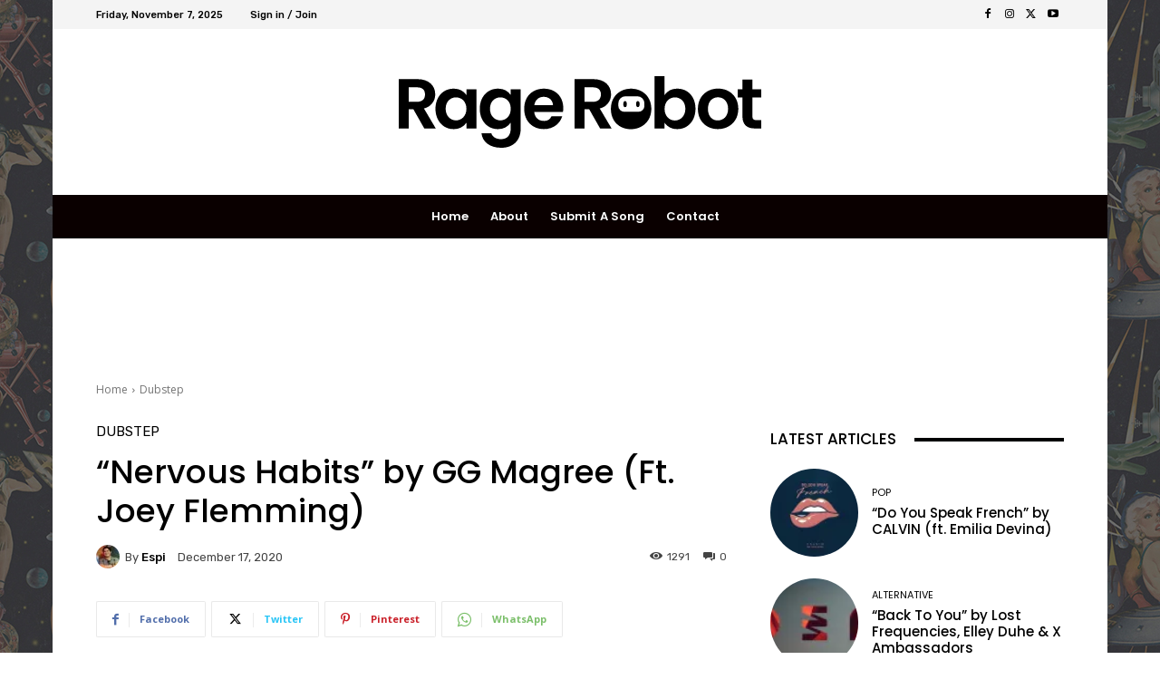

--- FILE ---
content_type: text/html; charset=utf-8
request_url: https://www.google.com/recaptcha/api2/aframe
body_size: 269
content:
<!DOCTYPE HTML><html><head><meta http-equiv="content-type" content="text/html; charset=UTF-8"></head><body><script nonce="HHZnGP71702GeS39kSZ0Yw">/** Anti-fraud and anti-abuse applications only. See google.com/recaptcha */ try{var clients={'sodar':'https://pagead2.googlesyndication.com/pagead/sodar?'};window.addEventListener("message",function(a){try{if(a.source===window.parent){var b=JSON.parse(a.data);var c=clients[b['id']];if(c){var d=document.createElement('img');d.src=c+b['params']+'&rc='+(localStorage.getItem("rc::a")?sessionStorage.getItem("rc::b"):"");window.document.body.appendChild(d);sessionStorage.setItem("rc::e",parseInt(sessionStorage.getItem("rc::e")||0)+1);localStorage.setItem("rc::h",'1762519441843');}}}catch(b){}});window.parent.postMessage("_grecaptcha_ready", "*");}catch(b){}</script></body></html>